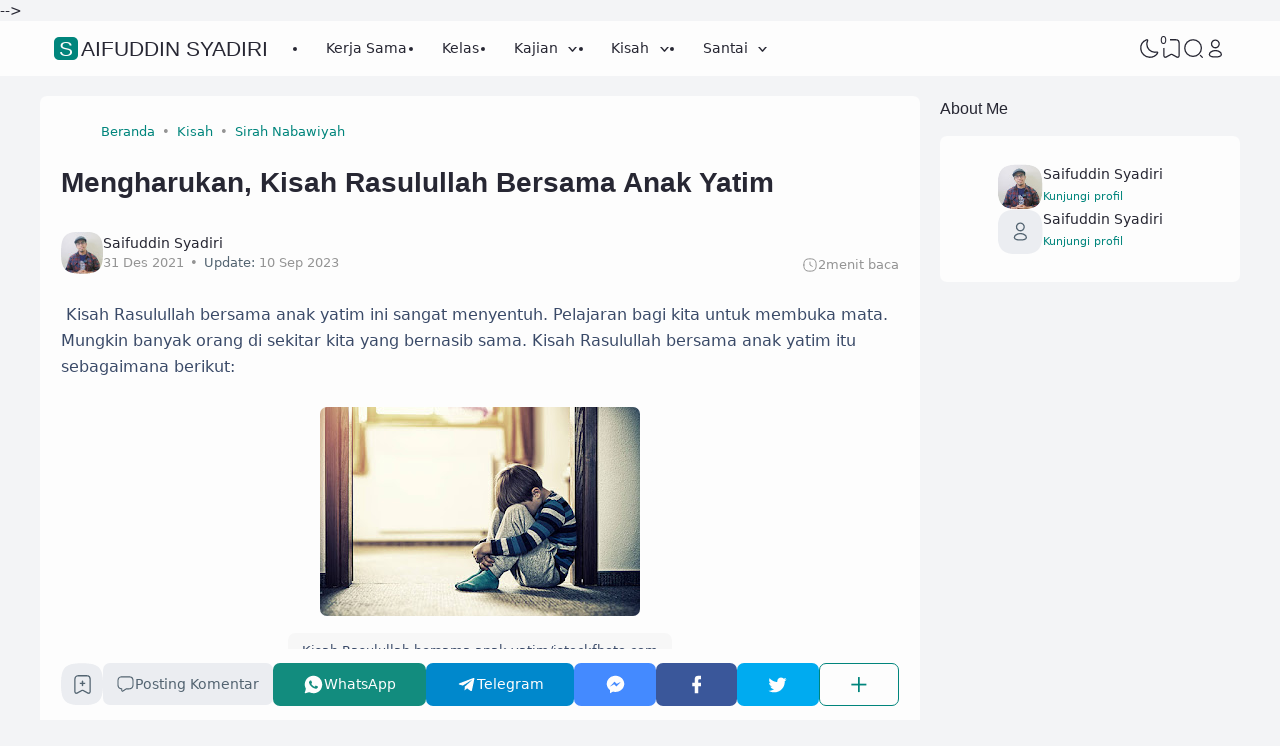

--- FILE ---
content_type: text/html; charset=utf-8
request_url: https://www.google.com/recaptcha/api2/aframe
body_size: 270
content:
<!DOCTYPE HTML><html><head><meta http-equiv="content-type" content="text/html; charset=UTF-8"></head><body><script nonce="Xi64FYBrB1KZTCRCCcRKXQ">/** Anti-fraud and anti-abuse applications only. See google.com/recaptcha */ try{var clients={'sodar':'https://pagead2.googlesyndication.com/pagead/sodar?'};window.addEventListener("message",function(a){try{if(a.source===window.parent){var b=JSON.parse(a.data);var c=clients[b['id']];if(c){var d=document.createElement('img');d.src=c+b['params']+'&rc='+(localStorage.getItem("rc::a")?sessionStorage.getItem("rc::b"):"");window.document.body.appendChild(d);sessionStorage.setItem("rc::e",parseInt(sessionStorage.getItem("rc::e")||0)+1);localStorage.setItem("rc::h",'1768586949218');}}}catch(b){}});window.parent.postMessage("_grecaptcha_ready", "*");}catch(b){}</script></body></html>

--- FILE ---
content_type: text/plain
request_url: https://www.google-analytics.com/j/collect?v=1&_v=j102&a=153917620&t=pageview&_s=1&dl=https%3A%2F%2Fwww.saifuddinsyadiri.com%2F2020%2F12%2Fkisah-rasulullah-bersama-anak-yatim.html&ul=en-us%40posix&dt=Mengharukan%2C%20Kisah%20Rasulullah%20Bersama%20Anak%20Yatim%20-%20Saifuddin%20Syadiri&sr=1280x720&vp=1280x720&_u=IEBAAEABAAAAACAAI~&jid=546186884&gjid=1205179356&cid=821996344.1768586947&tid=UA-117531386-2&_gid=1670601866.1768586947&_r=1&_slc=1&z=770155610
body_size: -453
content:
2,cG-6HK534HTCJ